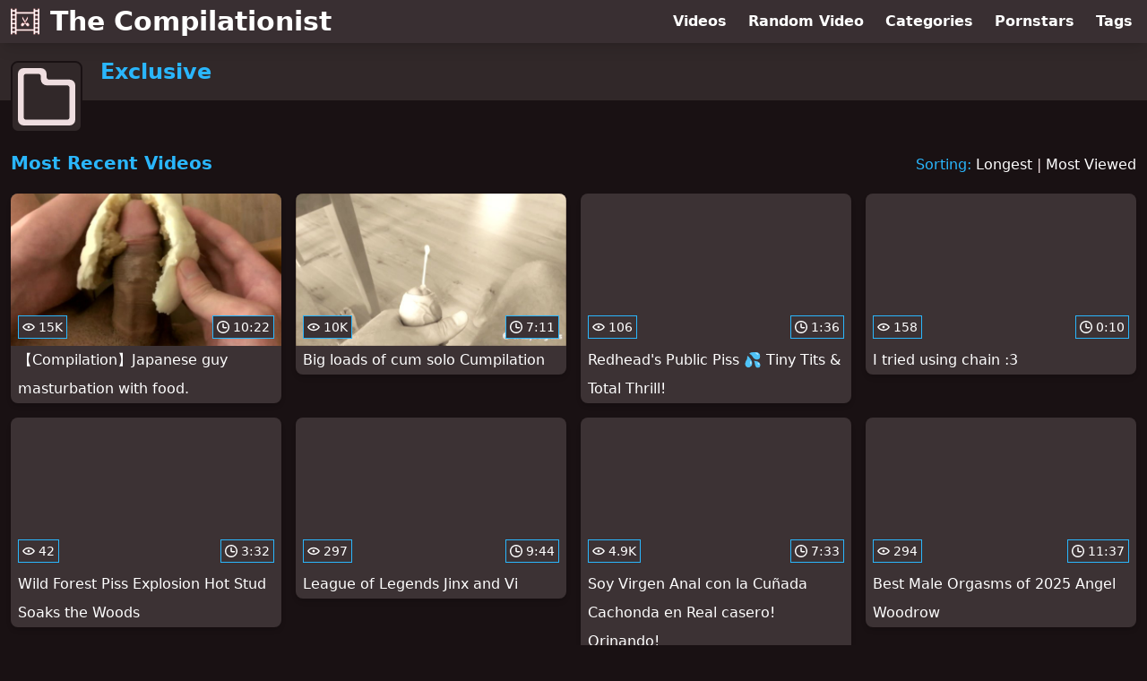

--- FILE ---
content_type: text/html; charset=utf-8
request_url: https://www.compilationist.com/category/exclusive
body_size: 9295
content:
<!DOCTYPE html>
<html lang="en">
  <head>
    <title>Most Recent Exclusive Porn Compilations - The Compilationist</title>

    <meta charset="utf-8">
<meta name="viewport" content="width=device-width, initial-scale=1.0">

<link rel="preconnect" href="https://ei.phncdn.com">
<link rel="dns-prefetch" href="https://ei.phncdn.com">

<link rel="canonical" href="https://www.compilationist.com/category/exclusive">
<link rel="next" href="/category/exclusive/page/2">




<meta name="description" content="Discover and Watch Exclusive Compilations at The Compilationist">
<meta name="theme-color" content="#2ab6fc">
    <link rel="apple-touch-icon" sizes="180x180" href="/apple-touch-icon.png">
<link rel="apple-touch-icon" sizes="192x192" href="/images/logo/192x192-690ea8d2f77409646767082243122209.png?vsn=d">
<link rel="icon" href="/favicon.ico" type="image/x-icon">
<link rel="manifest" href="/manifest.json" crossorigin="use-credentials">
<link rel="stylesheet" href="/css/app-0c0bf43dfdb755a3b962c41eb107f351.css?vsn=d">
<script src="/js/app-551b55ef96bd022845fe1d5eddd09b41.js?vsn=d" defer>
</script>
    
    <script type="application/ld+json">
  {"@context":"http://schema.org","@type":"WebSite","url":"https://www.compilationist.com/"}
</script>


  <script type="application/ld+json">
    {"@context":"https://schema.org/","@type":"WebPage","name":"Most Recent Exclusive Porn Compilations - The Compilationist","speakable":{"@type":"SpeakableSpecification","xpath":["/html/head/title","/html/head/meta[@name='description']/@content"]},"url":"https://www.compilationist.com/category/exclusive"}
  </script>

  <script type="application/ld+json">
    {"@context":"https://schema.org","@type":"BreadcrumbList","itemListElement":[{"@type":"ListItem","item":"https://www.compilationist.com/categories","name":"Categories","position":1},{"@type":"ListItem","name":"Exclusive","position":2}]}
  </script>

  
  
  

    
  </head>
  <body>
    <svg style="display: none">
  <symbol id="icon-category" viewBox="0 0 20 20">
  <path fill="currentColor" fill-rule="evenodd" d="M18 17a1 1 0 0 1-1 1H3a1 1 0 0 1-1-1V3a1 1 0 0 1 1-1h4a1 1 0 0 1 1 1v1a2 2 0 0 0 2 2h7a1 1 0 0 1 1 1v10Zm0-13h-7a1 1 0 0 1-1-1V2a2 2 0 0 0-2-2H2a2 2 0 0 0-2 2v16a2 2 0 0 0 2 2h16a2 2 0 0 0 2-2V6a2 2 0 0 0-2-2Z"/>
</symbol>
<symbol id="icon-clock" viewBox="0 0 20 20">
  <path fill="currentColor" fill-rule="evenodd" d="M18 10c0-4.411-3.589-8-8-8s-8 3.589-8 8 3.589 8 8 8 8-3.589 8-8m2 0c0 5.523-4.477 10-10 10S0 15.523 0 10 4.477 0 10 0s10 4.477 10 10m-4 1a1 1 0 0 1-1 1h-4a2 2 0 0 1-2-2V5a1 1 0 0 1 2 0v4c0 .55.45 1 1 1h3a1 1 0 0 1 1 1"/>
</symbol>
<symbol id="icon-eye" viewBox="0 -4 20 20">
  <path fill="currentColor" fill-rule="evenodd" d="M12 6c0 1.148-.895 2.077-2 2.077S8 7.147 8 6c0-1.148.895-2.077 2-2.077s2 .93 2 2.077m-2 3.923C7.011 9.924 4.195 8.447 2.399 6 4.195 3.554 7.011 2.076 10 2.076s5.805 1.478 7.601 3.925C15.805 8.447 12.989 9.924 10 9.924M10 0C5.724 0 1.999 2.417 0 6c1.999 3.584 5.724 6 10 6s8.001-2.416 10-6c-1.999-3.583-5.724-6-10-6"/>
</symbol>

</svg>

<header>
  <div class="bg-surface-container-highest/95 fixed flex justify-center shadow-lg top-0 w-full z-10">
  <div class="flex flex-col justify-between w-full md:flex-row md:mx-auto md:max-w-grid-3 lg:max-w-grid-4 2xl:max-w-grid-5">
    <input type="checkbox" id="header-mainnav-state" name="header-mainnav-state" class="peer" style="display: none">

    <div class="flex group/wrapper h-[48px] max-w-grid-1 mx-auto w-full xs:max-w-grid-2 md:max-w-none md:mx-0 md:w-auto">
      <a class="flex font-bold group/title items-center leading-10 pl-3 text-xl xs:text-2xl md:!text-3xl hover:text-highlight-secondary" href="/">
        <svg class="inline-block fill-on-surface h-8 mr-3 stroke-highlight-secondary w-8 group-hover/title:fill-highlight-secondary" version="1.1" xmlns="http://www.w3.org/2000/svg" xmlns:xlink="http://www.w3.org/1999/xlink" preserveAspectRatio="xMidYMid meet" viewBox="0 0 640 640">
  <path fill-opacity="1" opacity="1" stroke-width="4" stroke-opacity="1" d="M377.14 214.09C373.58 220.27 355.8 251.13 323.79 306.68L337.05 330.19L376.97 261.54L376.97 261.53C382.81 238.35 382.87 222.53 377.14 214.09ZM510.49 493.42L510.49 143.07L129.51 143.07L129.51 493.42L510.49 493.42ZM510.49 32.63L543.42 32.63L543.42 65.05L607.08 65.05L607.08 32.63L640 32.63L640 607.37L607.08 607.37L607.08 569.94L543.42 569.94L543.42 607.37L510.49 607.37L510.49 526.34L129.51 526.34L129.51 607.37L96.59 607.37L96.59 569.94L32.93 569.94L32.93 607.37L0 607.37L0 32.63L32.93 32.63L32.93 65.05L96.59 65.05L96.59 32.63L129.51 32.63L129.51 110.14L510.49 110.14L510.49 32.63ZM96.59 475.55L32.93 475.55L32.93 537.01L96.59 537.01L96.59 475.55ZM96.59 381.16L32.93 381.16L32.93 442.62L96.59 442.62L96.59 381.16ZM96.59 286.76L32.93 286.76L32.93 348.23L96.59 348.23L96.59 286.76ZM96.59 192.37L32.93 192.37L32.93 253.84L96.59 253.84L96.59 192.37ZM96.59 97.98L32.93 97.98L32.93 159.45L96.59 159.45L96.59 97.98ZM607.08 475.55L543.42 475.55L543.42 537.01L607.08 537.01L607.08 475.55ZM607.08 381.16L543.42 381.16L543.42 442.62L607.08 442.62L607.08 381.16ZM607.08 286.77L543.42 286.77L543.42 348.23L607.08 348.23L607.08 286.77ZM607.08 192.37L543.42 192.37L543.42 253.84L607.08 253.84L607.08 192.37ZM607.08 97.98L543.42 97.98L543.42 159.45L607.08 159.45L607.08 97.98ZM262.87 214.1C269.32 225.3 320.96 314.92 327.42 326.13C330.42 330.01 332.27 334.13 332.52 338.57C332.74 342.73 331.55 344.24 330.88 347.85C330.32 350.88 330.64 353.97 332.66 357.16C332.93 357.45 335.07 359.81 335.34 360.11C337.75 362.76 339.82 365.92 343.9 365.4C346.64 365.05 348.92 362.74 350.9 359.05C353.46 356.24 356.44 354.06 359.86 352.54C363.16 351.07 366.88 350.23 371.03 350.03C384.05 350.7 395.29 356.78 403.74 371.42C413.99 388.1 412.82 402.2 405.21 414.82C399.36 422.5 392.28 425.9 384.24 425.9C371.97 425.92 362 420.03 354.28 410.86C349.39 405.05 345.33 398.07 341.04 390.29C340.01 388.96 334.82 382.33 325.47 370.4L323.64 365.75L263.04 261.54L263.04 261.53C257.2 238.35 257.14 222.53 262.87 214.1ZM326.54 337.13C326.54 340.53 323.78 343.29 320.38 343.29C316.97 343.29 314.21 340.53 314.21 337.13C314.21 333.72 316.97 330.96 320.38 330.96C323.78 330.96 326.54 333.72 326.54 337.13ZM377.6 364.33C383.27 366.32 388.16 370.57 392.29 376.95C395.78 382.33 398.48 391.01 397.79 398.53C396.45 413.08 383.48 415.84 372.17 409.48C367.14 406.65 363.14 402.46 360.25 396.78C358.29 392.94 356.65 388.38 356.03 383.78C355.35 378.7 355.93 373.56 358.73 369.27C363.12 362.55 370.53 361.85 377.6 364.33ZM307.35 357.16C307.08 357.45 304.94 359.81 304.67 360.11C302.26 362.75 300.19 365.92 296.1 365.4C293.37 365.05 291.08 362.74 289.11 359.04C286.55 356.23 283.57 354.05 280.15 352.53C276.85 351.07 273.13 350.22 268.98 350.03C255.96 350.7 244.72 356.77 236.27 371.41C226.02 388.1 227.19 402.19 234.8 414.82C240.65 422.5 247.73 425.89 255.77 425.9C268.04 425.91 278.01 420.03 285.73 410.86C290.62 405.05 294.68 398.07 298.97 390.29C300.19 388.73 306.3 380.92 317.29 366.87L316.68 365.84L316.5 365.53L309.1 353.01L309.1 353.01C308.52 354.84 307.94 356.22 307.35 357.16ZM262.41 364.33C256.73 366.32 251.85 370.57 247.71 376.95C244.22 382.33 241.53 391.01 242.22 398.53C243.56 413.08 256.52 415.84 267.84 409.48C272.87 406.65 276.87 402.46 279.76 396.78C281.72 392.94 283.36 388.38 283.98 383.78C284.66 378.7 284.08 373.56 281.28 369.27C276.88 362.55 269.48 361.85 262.41 364.33Z"></path>
</svg>
        The Compilationist
      </a>

      <label class="font-bold leading-relaxed ml-auto px-3 text-3xl md:hidden peer-checked:group-[]/wrapper:text-highlight-secondary" for="header-mainnav-state">
        ☰
      </label>
    </div>

    <nav class="bg-surface-container-highest/95 border-surface-container-high border-t-2 flex-wrap hidden max-w-grid-1 mx-auto shadow-lg w-full px-1 xs:max-w-grid-2 md:bg-inherit md:border-t-0 md:flex md:mx-0 md:max-w-none md:shadow-none md:w-auto peer-checked:flex">
      <div class="group">
        <a class="block font-bold leading-8 px-2 md:leading-12 lg:px-3 group-hover:text-highlight-secondary" href="/videos">
          Videos
        </a>
      </div>

      <div class="group">
        <span class="block font-bold leading-8 px-2 md:leading-12 lg:px-3 group-hover:text-highlight-secondary" data-href="L3ZpZGVvL3JhbmRvbQ==">
          Random Video
        </span>
      </div>

      <div class="basis-full w-0 sm:hidden"></div>

      <div class="group" data-flyout="categories">
        <a class="block font-bold leading-8 px-2 md:leading-12 lg:px-3 group-hover:text-highlight-secondary" href="/categories">
          Categories
        </a>
        
      </div>

      <div class="group" data-flyout="pornstars">
        <a class="block font-bold leading-8 px-2 md:leading-12 lg:px-3 group-hover:text-highlight-secondary" href="/pornstars">
          Pornstars
        </a>
        
      </div>

      <div class="group" data-flyout="tags">
        <a class="block font-bold leading-8 px-2 md:leading-12 lg:px-3 group-hover:text-highlight-secondary" href="/tags">
          Tags
        </a>
        
      </div>
    </nav>
  </div>
</div>
  <div class="bg-surface-container-high min-h-16 pt-4 md:mb-10">
  <div class="max-w-grid mx-auto pl-20 relative md:pl-28">
    <div class="absolute bg-surface-container-high border-2 border-background h-12 left-3 p-1.5 rounded-lg w-12 -top-2 md:h-20 md:top-1 md:w-20">
      <svg class="h-full w-full">
  <use href="#icon-category"></use>
</svg>
    </div>
    <a href="/category/exclusive">
      <h1 class="font-bold text-2xl text-highlight-primary">Exclusive</h1>
    </a>
  </div>
</div>
</header>

<main>
  <section class="align-center flex flex-wrap justify-between">
  <h2 class="font-bold text-highlight-primary text-xl w-full lg:w-auto">Most Recent Videos</h2>

  <div class="mt-3 lg:mt-auto">
    <span class="text-highlight-primary">Sorting:</span>
    <a href="/category/exclusive?sort=longest">Longest</a> | <a href="/category/exclusive?sort=most_viewed">Most Viewed</a>
  </div>

  <div class="flex flex-wrap grow justify-center mt-3 -mx-2 w-full">
    <div class="max-w-grid-1 p-2 w-grid">
      <a class="bg-surface-container-highest block rounded-lg shadow-md hover:bg-highlight-primary hover:text-inverse-on-surface" href="/video/pornhub/ph59be8c28593b8/compilation-japanese-guy-masturbation-with-food" title="【Compilation】Japanese guy masturbation with food.">
  <div class="overflow-hidden pt-[56.25%] relative rounded-t-lg w-full">
    <img class="absolute contain-intrinsic-320-180 content-auto left-0 top-0 w-full hover:scale-105" src="data:image/svg+xml,%3Csvg%20xmlns='http://www.w3.org/2000/svg'%20viewBox='0%200%2016%209'%3E%3C/svg%3E" data-lazy-src="https://ei.phncdn.com/videos/201709/17/133192931/original/(m=eaAaGwObaaamqv)(mh=Q2nJBO4x1LcupNid)13.jpg" alt="【Compilation】Japanese guy masturbation with food.">

    <div class="absolute bg-surface-container-highest bg-opacity-70 border border-highlight-primary bottom-2 font-sans leading-4 left-2 p-1 text-nowrap text-on-surface text-sm">
      <svg class="h-3.5 inline-block -mt-0.5 w-3.5">
  <use href="#icon-eye"></use>
</svg>
      15K
    </div>

    <div class="absolute bg-surface-container-highest bg-opacity-70 border border-highlight-primary bottom-2 font-sans leading-4 p-1 right-2 text-nowrap text-on-surface text-sm">
      <svg class="h-3.5 inline-block -mt-0.5 w-3.5">
  <use href="#icon-clock"></use>
</svg>
      10:22
    </div>
  </div>

  <div class="leading-loose overflow-hidden px-2 text-ellipsis text-nowrap">
    【Compilation】Japanese guy masturbation with food.
  </div>
</a>
    </div><div class="max-w-grid-1 p-2 w-grid">
      <a class="bg-surface-container-highest block rounded-lg shadow-md hover:bg-highlight-primary hover:text-inverse-on-surface" href="/video/pornhub/ph587b3c495a840/big-loads-of-cum-solo-cumpilation" title="Big loads of cum solo Cumpilation">
  <div class="overflow-hidden pt-[56.25%] relative rounded-t-lg w-full">
    <img class="absolute contain-intrinsic-320-180 content-auto left-0 top-0 w-full hover:scale-105" src="data:image/svg+xml,%3Csvg%20xmlns='http://www.w3.org/2000/svg'%20viewBox='0%200%2016%209'%3E%3C/svg%3E" data-lazy-src="https://ei.phncdn.com/videos/201701/15/102399922/thumbs_5/(m=eaAaGwObaaamqv)(mh=sDDX9kZ-Mx1JaB0T)3.jpg" alt="Big loads of cum solo Cumpilation">

    <div class="absolute bg-surface-container-highest bg-opacity-70 border border-highlight-primary bottom-2 font-sans leading-4 left-2 p-1 text-nowrap text-on-surface text-sm">
      <svg class="h-3.5 inline-block -mt-0.5 w-3.5">
  <use href="#icon-eye"></use>
</svg>
      10K
    </div>

    <div class="absolute bg-surface-container-highest bg-opacity-70 border border-highlight-primary bottom-2 font-sans leading-4 p-1 right-2 text-nowrap text-on-surface text-sm">
      <svg class="h-3.5 inline-block -mt-0.5 w-3.5">
  <use href="#icon-clock"></use>
</svg>
      7:11
    </div>
  </div>

  <div class="leading-loose overflow-hidden px-2 text-ellipsis text-nowrap">
    Big loads of cum solo Cumpilation
  </div>
</a>
    </div><div class="max-w-grid-1 p-2 w-grid">
      <a class="bg-surface-container-highest block rounded-lg shadow-md hover:bg-highlight-primary hover:text-inverse-on-surface" href="/video/pornhub/695d5f083d84c/redheads-public-piss-tiny-tits-total-thrill" title="Redhead&#39;s Public Piss 💦 Tiny Tits &amp; Total Thrill!">
  <div class="overflow-hidden pt-[56.25%] relative rounded-t-lg w-full">
    <img class="absolute contain-intrinsic-320-180 content-auto left-0 top-0 w-full hover:scale-105" src="data:image/svg+xml,%3Csvg%20xmlns='http://www.w3.org/2000/svg'%20viewBox='0%200%2016%209'%3E%3C/svg%3E" data-lazy-src="https://ei.phncdn.com/videos/202601/06/35041035/original/(m=eaAaGwObaaamqv)(mh=STe2c_0hSo8SqFjh)12.jpg" alt="Redhead&#39;s Public Piss 💦 Tiny Tits &amp; Total Thrill!">

    <div class="absolute bg-surface-container-highest bg-opacity-70 border border-highlight-primary bottom-2 font-sans leading-4 left-2 p-1 text-nowrap text-on-surface text-sm">
      <svg class="h-3.5 inline-block -mt-0.5 w-3.5">
  <use href="#icon-eye"></use>
</svg>
      106
    </div>

    <div class="absolute bg-surface-container-highest bg-opacity-70 border border-highlight-primary bottom-2 font-sans leading-4 p-1 right-2 text-nowrap text-on-surface text-sm">
      <svg class="h-3.5 inline-block -mt-0.5 w-3.5">
  <use href="#icon-clock"></use>
</svg>
      1:36
    </div>
  </div>

  <div class="leading-loose overflow-hidden px-2 text-ellipsis text-nowrap">
    Redhead&#39;s Public Piss 💦 Tiny Tits &amp; Total Thrill!
  </div>
</a>
    </div><div class="max-w-grid-1 p-2 w-grid">
      <a class="bg-surface-container-highest block rounded-lg shadow-md hover:bg-highlight-primary hover:text-inverse-on-surface" href="/video/pornhub/695b2f5ca70c0/i-tried-using-chain-3" title="I tried using chain :3">
  <div class="overflow-hidden pt-[56.25%] relative rounded-t-lg w-full">
    <img class="absolute contain-intrinsic-320-180 content-auto left-0 top-0 w-full hover:scale-105" src="data:image/svg+xml,%3Csvg%20xmlns='http://www.w3.org/2000/svg'%20viewBox='0%200%2016%209'%3E%3C/svg%3E" data-lazy-src="https://ei.phncdn.com/videos/202601/05/34829125/original/(m=eaAaGwObaaamqv)(mh=PwpK6jnDCd7hJAoU)12.jpg" alt="I tried using chain :3">

    <div class="absolute bg-surface-container-highest bg-opacity-70 border border-highlight-primary bottom-2 font-sans leading-4 left-2 p-1 text-nowrap text-on-surface text-sm">
      <svg class="h-3.5 inline-block -mt-0.5 w-3.5">
  <use href="#icon-eye"></use>
</svg>
      158
    </div>

    <div class="absolute bg-surface-container-highest bg-opacity-70 border border-highlight-primary bottom-2 font-sans leading-4 p-1 right-2 text-nowrap text-on-surface text-sm">
      <svg class="h-3.5 inline-block -mt-0.5 w-3.5">
  <use href="#icon-clock"></use>
</svg>
      0:10
    </div>
  </div>

  <div class="leading-loose overflow-hidden px-2 text-ellipsis text-nowrap">
    I tried using chain :3
  </div>
</a>
    </div><div class="max-w-grid-1 p-2 w-grid">
      <a class="bg-surface-container-highest block rounded-lg shadow-md hover:bg-highlight-primary hover:text-inverse-on-surface" href="/video/pornhub/6954649fdd46e/wild-forest-piss-explosion-hot-stud-soaks-the-woods" title="Wild Forest Piss Explosion Hot Stud Soaks the Woods">
  <div class="overflow-hidden pt-[56.25%] relative rounded-t-lg w-full">
    <img class="absolute contain-intrinsic-320-180 content-auto left-0 top-0 w-full hover:scale-105" src="data:image/svg+xml,%3Csvg%20xmlns='http://www.w3.org/2000/svg'%20viewBox='0%200%2016%209'%3E%3C/svg%3E" data-lazy-src="https://ei.phncdn.com/videos/202512/30/34344605/original/(m=eaAaGwObaaamqv)(mh=43S3mVPIOnzFEyLM)12.jpg" alt="Wild Forest Piss Explosion Hot Stud Soaks the Woods">

    <div class="absolute bg-surface-container-highest bg-opacity-70 border border-highlight-primary bottom-2 font-sans leading-4 left-2 p-1 text-nowrap text-on-surface text-sm">
      <svg class="h-3.5 inline-block -mt-0.5 w-3.5">
  <use href="#icon-eye"></use>
</svg>
      42
    </div>

    <div class="absolute bg-surface-container-highest bg-opacity-70 border border-highlight-primary bottom-2 font-sans leading-4 p-1 right-2 text-nowrap text-on-surface text-sm">
      <svg class="h-3.5 inline-block -mt-0.5 w-3.5">
  <use href="#icon-clock"></use>
</svg>
      3:32
    </div>
  </div>

  <div class="leading-loose overflow-hidden px-2 text-ellipsis text-nowrap">
    Wild Forest Piss Explosion Hot Stud Soaks the Woods
  </div>
</a>
    </div><div class="max-w-grid-1 p-2 w-grid">
      <a class="bg-surface-container-highest block rounded-lg shadow-md hover:bg-highlight-primary hover:text-inverse-on-surface" href="/video/pornhub/69514f602909b/league-of-legends-jinx-and-vi" title="League of Legends Jinx and Vi">
  <div class="overflow-hidden pt-[56.25%] relative rounded-t-lg w-full">
    <img class="absolute contain-intrinsic-320-180 content-auto left-0 top-0 w-full hover:scale-105" src="data:image/svg+xml,%3Csvg%20xmlns='http://www.w3.org/2000/svg'%20viewBox='0%200%2016%209'%3E%3C/svg%3E" data-lazy-src="https://ei.phncdn.com/videos/202512/28/34092225/thumbs_30/(m=eaAaGwObaaamqv)(mh=W2JBv4Qfq_B0MZgH)10.jpg" alt="League of Legends Jinx and Vi">

    <div class="absolute bg-surface-container-highest bg-opacity-70 border border-highlight-primary bottom-2 font-sans leading-4 left-2 p-1 text-nowrap text-on-surface text-sm">
      <svg class="h-3.5 inline-block -mt-0.5 w-3.5">
  <use href="#icon-eye"></use>
</svg>
      297
    </div>

    <div class="absolute bg-surface-container-highest bg-opacity-70 border border-highlight-primary bottom-2 font-sans leading-4 p-1 right-2 text-nowrap text-on-surface text-sm">
      <svg class="h-3.5 inline-block -mt-0.5 w-3.5">
  <use href="#icon-clock"></use>
</svg>
      9:44
    </div>
  </div>

  <div class="leading-loose overflow-hidden px-2 text-ellipsis text-nowrap">
    League of Legends Jinx and Vi
  </div>
</a>
    </div><div class="max-w-grid-1 p-2 w-grid">
      <a class="bg-surface-container-highest block rounded-lg shadow-md hover:bg-highlight-primary hover:text-inverse-on-surface" href="/video/pornhub/694ef29e86c32/soy-virgen-anal-con-la-cunada-cachonda-en-real-casero-orinando" title="Soy Virgen Anal con la Cuñada Cachonda en Real casero! Orinando!">
  <div class="overflow-hidden pt-[56.25%] relative rounded-t-lg w-full">
    <img class="absolute contain-intrinsic-320-180 content-auto left-0 top-0 w-full hover:scale-105" src="data:image/svg+xml,%3Csvg%20xmlns='http://www.w3.org/2000/svg'%20viewBox='0%200%2016%209'%3E%3C/svg%3E" data-lazy-src="https://ei.phncdn.com/videos/202512/26/33891165/original/(m=eaAaGwObaaamqv)(mh=N8SkVtJSAU5W-vJW)12.jpg" alt="Soy Virgen Anal con la Cuñada Cachonda en Real casero! Orinando!">

    <div class="absolute bg-surface-container-highest bg-opacity-70 border border-highlight-primary bottom-2 font-sans leading-4 left-2 p-1 text-nowrap text-on-surface text-sm">
      <svg class="h-3.5 inline-block -mt-0.5 w-3.5">
  <use href="#icon-eye"></use>
</svg>
      4.9K
    </div>

    <div class="absolute bg-surface-container-highest bg-opacity-70 border border-highlight-primary bottom-2 font-sans leading-4 p-1 right-2 text-nowrap text-on-surface text-sm">
      <svg class="h-3.5 inline-block -mt-0.5 w-3.5">
  <use href="#icon-clock"></use>
</svg>
      7:33
    </div>
  </div>

  <div class="leading-loose overflow-hidden px-2 text-ellipsis text-nowrap">
    Soy Virgen Anal con la Cuñada Cachonda en Real casero! Orinando!
  </div>
</a>
    </div><div class="max-w-grid-1 p-2 w-grid">
      <a class="bg-surface-container-highest block rounded-lg shadow-md hover:bg-highlight-primary hover:text-inverse-on-surface" href="/video/pornhub/68fd966e6ce78/best-male-orgasms-of-2025-angel-woodrow" title="Best Male Orgasms of 2025 Angel Woodrow">
  <div class="overflow-hidden pt-[56.25%] relative rounded-t-lg w-full">
    <img class="absolute contain-intrinsic-320-180 content-auto left-0 top-0 w-full hover:scale-105" src="data:image/svg+xml,%3Csvg%20xmlns='http://www.w3.org/2000/svg'%20viewBox='0%200%2016%209'%3E%3C/svg%3E" data-lazy-src="https://ei.phncdn.com/videos/202510/26/27532605/original/(m=eaAaGwObaaamqv)(mh=EuI2uiI6oa5MJp-u)4.jpg" alt="Best Male Orgasms of 2025 Angel Woodrow">

    <div class="absolute bg-surface-container-highest bg-opacity-70 border border-highlight-primary bottom-2 font-sans leading-4 left-2 p-1 text-nowrap text-on-surface text-sm">
      <svg class="h-3.5 inline-block -mt-0.5 w-3.5">
  <use href="#icon-eye"></use>
</svg>
      294
    </div>

    <div class="absolute bg-surface-container-highest bg-opacity-70 border border-highlight-primary bottom-2 font-sans leading-4 p-1 right-2 text-nowrap text-on-surface text-sm">
      <svg class="h-3.5 inline-block -mt-0.5 w-3.5">
  <use href="#icon-clock"></use>
</svg>
      11:37
    </div>
  </div>

  <div class="leading-loose overflow-hidden px-2 text-ellipsis text-nowrap">
    Best Male Orgasms of 2025 Angel Woodrow
  </div>
</a>
    </div><div class="max-w-grid-1 p-2 w-grid">
      <a class="bg-surface-container-highest block rounded-lg shadow-md hover:bg-highlight-primary hover:text-inverse-on-surface" href="/video/pornhub/694c1e8d85c36/goth-e-girl-compilation" title="Goth e-girl compilation">
  <div class="overflow-hidden pt-[56.25%] relative rounded-t-lg w-full">
    <img class="absolute contain-intrinsic-320-180 content-auto left-0 top-0 w-full hover:scale-105" src="data:image/svg+xml,%3Csvg%20xmlns='http://www.w3.org/2000/svg'%20viewBox='0%200%2016%209'%3E%3C/svg%3E" data-lazy-src="https://ei.phncdn.com/videos/202512/24/33693545/original/(m=eaAaGwObaaamqv)(mh=bPZMVn1ei7u0n_21)12.jpg" alt="Goth e-girl compilation">

    <div class="absolute bg-surface-container-highest bg-opacity-70 border border-highlight-primary bottom-2 font-sans leading-4 left-2 p-1 text-nowrap text-on-surface text-sm">
      <svg class="h-3.5 inline-block -mt-0.5 w-3.5">
  <use href="#icon-eye"></use>
</svg>
      86
    </div>

    <div class="absolute bg-surface-container-highest bg-opacity-70 border border-highlight-primary bottom-2 font-sans leading-4 p-1 right-2 text-nowrap text-on-surface text-sm">
      <svg class="h-3.5 inline-block -mt-0.5 w-3.5">
  <use href="#icon-clock"></use>
</svg>
      2:00
    </div>
  </div>

  <div class="leading-loose overflow-hidden px-2 text-ellipsis text-nowrap">
    Goth e-girl compilation
  </div>
</a>
    </div><div class="max-w-grid-1 p-2 w-grid">
      <a class="bg-surface-container-highest block rounded-lg shadow-md hover:bg-highlight-primary hover:text-inverse-on-surface" href="/video/pornhub/69496a9d3cb0c/merry-christmas-i-ejaculated-in-front-of-the-elevator-while-wearing-a-christmas-miniskirt" title="Merry Christmas! I ejaculated in front of the elevator while wearing a Christmas miniskirt!">
  <div class="overflow-hidden pt-[56.25%] relative rounded-t-lg w-full">
    <img class="absolute contain-intrinsic-320-180 content-auto left-0 top-0 w-full hover:scale-105" src="data:image/svg+xml,%3Csvg%20xmlns='http://www.w3.org/2000/svg'%20viewBox='0%200%2016%209'%3E%3C/svg%3E" data-lazy-src="https://ei.phncdn.com/videos/202512/22/33505805/original/(m=qUYQ400beaAaGwObaaamqv)(mh=GOZcyig3B8Jwti9R)0.jpg" alt="Merry Christmas! I ejaculated in front of the elevator while wearing a Christmas miniskirt!">

    <div class="absolute bg-surface-container-highest bg-opacity-70 border border-highlight-primary bottom-2 font-sans leading-4 left-2 p-1 text-nowrap text-on-surface text-sm">
      <svg class="h-3.5 inline-block -mt-0.5 w-3.5">
  <use href="#icon-eye"></use>
</svg>
      2.2K
    </div>

    <div class="absolute bg-surface-container-highest bg-opacity-70 border border-highlight-primary bottom-2 font-sans leading-4 p-1 right-2 text-nowrap text-on-surface text-sm">
      <svg class="h-3.5 inline-block -mt-0.5 w-3.5">
  <use href="#icon-clock"></use>
</svg>
      8:15
    </div>
  </div>

  <div class="leading-loose overflow-hidden px-2 text-ellipsis text-nowrap">
    Merry Christmas! I ejaculated in front of the elevator while wearing a Christmas miniskirt!
  </div>
</a>
    </div><div class="max-w-grid-1 p-2 w-grid">
      <a class="bg-surface-container-highest block rounded-lg shadow-md hover:bg-highlight-primary hover:text-inverse-on-surface" href="/video/pornhub/690cc907d402d/blonde-girl-has-the-best-ass-for-doggystle-amateur-blowjob-natural-tits" title="Blonde Girl has the best ass for doggystle - Amateur, blowjob, natural tits">
  <div class="overflow-hidden pt-[56.25%] relative rounded-t-lg w-full">
    <img class="absolute contain-intrinsic-320-180 content-auto left-0 top-0 w-full hover:scale-105" src="data:image/svg+xml,%3Csvg%20xmlns='http://www.w3.org/2000/svg'%20viewBox='0%200%2016%209'%3E%3C/svg%3E" data-lazy-src="https://ei.phncdn.com/videos/202511/06/28869305/original/(m=qPXZ8W0beaAaGwObaaamqv)(mh=fxSO5UL1nTsmQ1NW)0.jpg" alt="Blonde Girl has the best ass for doggystle - Amateur, blowjob, natural tits">

    <div class="absolute bg-surface-container-highest bg-opacity-70 border border-highlight-primary bottom-2 font-sans leading-4 left-2 p-1 text-nowrap text-on-surface text-sm">
      <svg class="h-3.5 inline-block -mt-0.5 w-3.5">
  <use href="#icon-eye"></use>
</svg>
      25K
    </div>

    <div class="absolute bg-surface-container-highest bg-opacity-70 border border-highlight-primary bottom-2 font-sans leading-4 p-1 right-2 text-nowrap text-on-surface text-sm">
      <svg class="h-3.5 inline-block -mt-0.5 w-3.5">
  <use href="#icon-clock"></use>
</svg>
      15:31
    </div>
  </div>

  <div class="leading-loose overflow-hidden px-2 text-ellipsis text-nowrap">
    Blonde Girl has the best ass for doggystle - Amateur, blowjob, natural tits
  </div>
</a>
    </div><div class="max-w-grid-1 p-2 w-grid">
      <a class="bg-surface-container-highest block rounded-lg shadow-md hover:bg-highlight-primary hover:text-inverse-on-surface" href="/video/pornhub/6944b510dab3e/conversation-and-sex-with-a-stylish-iranian-girl-she-took-the-dick-all-the-way-into-her-pussy" title="Conversation and sex with a stylish Iranian girl, she took the dick all the way into her pussy">
  <div class="overflow-hidden pt-[56.25%] relative rounded-t-lg w-full">
    <img class="absolute contain-intrinsic-320-180 content-auto left-0 top-0 w-full hover:scale-105" src="data:image/svg+xml,%3Csvg%20xmlns='http://www.w3.org/2000/svg'%20viewBox='0%200%2016%209'%3E%3C/svg%3E" data-lazy-src="https://ei.phncdn.com/videos/202512/19/33186235/original/(m=qWYQX00beaAaGwObaaamqv)(mh=nh7Fqs7cOraoWNfJ)0.jpg" alt="Conversation and sex with a stylish Iranian girl, she took the dick all the way into her pussy">

    <div class="absolute bg-surface-container-highest bg-opacity-70 border border-highlight-primary bottom-2 font-sans leading-4 left-2 p-1 text-nowrap text-on-surface text-sm">
      <svg class="h-3.5 inline-block -mt-0.5 w-3.5">
  <use href="#icon-eye"></use>
</svg>
      2.0K
    </div>

    <div class="absolute bg-surface-container-highest bg-opacity-70 border border-highlight-primary bottom-2 font-sans leading-4 p-1 right-2 text-nowrap text-on-surface text-sm">
      <svg class="h-3.5 inline-block -mt-0.5 w-3.5">
  <use href="#icon-clock"></use>
</svg>
      8:18
    </div>
  </div>

  <div class="leading-loose overflow-hidden px-2 text-ellipsis text-nowrap">
    Conversation and sex with a stylish Iranian girl, she took the dick all the way into her pussy
  </div>
</a>
    </div><div class="max-w-grid-1 p-2 w-grid">
      <a class="bg-surface-container-highest block rounded-lg shadow-md hover:bg-highlight-primary hover:text-inverse-on-surface" href="/video/pornhub/69434eca3d8bb/no-touch-liveshow-cum-countdown" title="No Touch Liveshow Cum Countdown">
  <div class="overflow-hidden pt-[56.25%] relative rounded-t-lg w-full">
    <img class="absolute contain-intrinsic-320-180 content-auto left-0 top-0 w-full hover:scale-105" src="data:image/svg+xml,%3Csvg%20xmlns='http://www.w3.org/2000/svg'%20viewBox='0%200%2016%209'%3E%3C/svg%3E" data-lazy-src="https://ei.phncdn.com/videos/202512/18/33054295/original/(m=eaAaGwObaaamqv)(mh=CoWgMdykVgtycJbX)12.jpg" alt="No Touch Liveshow Cum Countdown">

    <div class="absolute bg-surface-container-highest bg-opacity-70 border border-highlight-primary bottom-2 font-sans leading-4 left-2 p-1 text-nowrap text-on-surface text-sm">
      <svg class="h-3.5 inline-block -mt-0.5 w-3.5">
  <use href="#icon-eye"></use>
</svg>
      107
    </div>

    <div class="absolute bg-surface-container-highest bg-opacity-70 border border-highlight-primary bottom-2 font-sans leading-4 p-1 right-2 text-nowrap text-on-surface text-sm">
      <svg class="h-3.5 inline-block -mt-0.5 w-3.5">
  <use href="#icon-clock"></use>
</svg>
      10:35
    </div>
  </div>

  <div class="leading-loose overflow-hidden px-2 text-ellipsis text-nowrap">
    No Touch Liveshow Cum Countdown
  </div>
</a>
    </div><div class="max-w-grid-1 p-2 w-grid">
      <a class="bg-surface-container-highest block rounded-lg shadow-md hover:bg-highlight-primary hover:text-inverse-on-surface" href="/video/pornhub/69429fb654cf4/yuanladyboy-in-a-sunny-park-i-masturbated-and-ejaculated-while-wearing-a-black-miniskirt" title="Yuanladyboy: In a sunny park, I masturbated and ejaculated while wearing a black miniskirt">
  <div class="overflow-hidden pt-[56.25%] relative rounded-t-lg w-full">
    <img class="absolute contain-intrinsic-320-180 content-auto left-0 top-0 w-full hover:scale-105" src="data:image/svg+xml,%3Csvg%20xmlns='http://www.w3.org/2000/svg'%20viewBox='0%200%2016%209'%3E%3C/svg%3E" data-lazy-src="https://ei.phncdn.com/videos/202512/17/33000175/original/(m=eaAaGwObaaamqv)(mh=BseErp8ADdeNNvoe)10.jpg" alt="Yuanladyboy: In a sunny park, I masturbated and ejaculated while wearing a black miniskirt">

    <div class="absolute bg-surface-container-highest bg-opacity-70 border border-highlight-primary bottom-2 font-sans leading-4 left-2 p-1 text-nowrap text-on-surface text-sm">
      <svg class="h-3.5 inline-block -mt-0.5 w-3.5">
  <use href="#icon-eye"></use>
</svg>
      14K
    </div>

    <div class="absolute bg-surface-container-highest bg-opacity-70 border border-highlight-primary bottom-2 font-sans leading-4 p-1 right-2 text-nowrap text-on-surface text-sm">
      <svg class="h-3.5 inline-block -mt-0.5 w-3.5">
  <use href="#icon-clock"></use>
</svg>
      7:20
    </div>
  </div>

  <div class="leading-loose overflow-hidden px-2 text-ellipsis text-nowrap">
    Yuanladyboy: In a sunny park, I masturbated and ejaculated while wearing a black miniskirt
  </div>
</a>
    </div><div class="max-w-grid-1 p-2 w-grid">
      <a class="bg-surface-container-highest block rounded-lg shadow-md hover:bg-highlight-primary hover:text-inverse-on-surface" href="/video/pornhub/660838f0e5d57/college-girls-snapchat-compilation-cheating-on-spring-break" title="college girls snapchat compilation cheating on spring break">
  <div class="overflow-hidden pt-[56.25%] relative rounded-t-lg w-full">
    <img class="absolute contain-intrinsic-320-180 content-auto left-0 top-0 w-full hover:scale-105" src="data:image/svg+xml,%3Csvg%20xmlns='http://www.w3.org/2000/svg'%20viewBox='0%200%2016%209'%3E%3C/svg%3E" data-lazy-src="https://ei.phncdn.com/videos/202403/30/450372071/original/(m=qL4OYGZbeaAaGwObaaamqv)(mh=SaTgCXOX3UXCTRW2)0.jpg" alt="college girls snapchat compilation cheating on spring break">

    <div class="absolute bg-surface-container-highest bg-opacity-70 border border-highlight-primary bottom-2 font-sans leading-4 left-2 p-1 text-nowrap text-on-surface text-sm">
      <svg class="h-3.5 inline-block -mt-0.5 w-3.5">
  <use href="#icon-eye"></use>
</svg>
      395K
    </div>

    <div class="absolute bg-surface-container-highest bg-opacity-70 border border-highlight-primary bottom-2 font-sans leading-4 p-1 right-2 text-nowrap text-on-surface text-sm">
      <svg class="h-3.5 inline-block -mt-0.5 w-3.5">
  <use href="#icon-clock"></use>
</svg>
      6:38
    </div>
  </div>

  <div class="leading-loose overflow-hidden px-2 text-ellipsis text-nowrap">
    college girls snapchat compilation cheating on spring break
  </div>
</a>
    </div><div class="max-w-grid-1 p-2 w-grid">
      <a class="bg-surface-container-highest block rounded-lg shadow-md hover:bg-highlight-primary hover:text-inverse-on-surface" href="/video/pornhub/693d00b94089c/femboy-with-girl-compilation" title="FEMBOY with GIRL Compilation">
  <div class="overflow-hidden pt-[56.25%] relative rounded-t-lg w-full">
    <img class="absolute contain-intrinsic-320-180 content-auto left-0 top-0 w-full hover:scale-105" src="data:image/svg+xml,%3Csvg%20xmlns='http://www.w3.org/2000/svg'%20viewBox='0%200%2016%209'%3E%3C/svg%3E" data-lazy-src="https://ei.phncdn.com/videos/202512/13/32593005/original/(m=eaAaGwObaaamqv)(mh=MOQSLRmn8YyP1GiP)2.jpg" alt="FEMBOY with GIRL Compilation">

    <div class="absolute bg-surface-container-highest bg-opacity-70 border border-highlight-primary bottom-2 font-sans leading-4 left-2 p-1 text-nowrap text-on-surface text-sm">
      <svg class="h-3.5 inline-block -mt-0.5 w-3.5">
  <use href="#icon-eye"></use>
</svg>
      4.8K
    </div>

    <div class="absolute bg-surface-container-highest bg-opacity-70 border border-highlight-primary bottom-2 font-sans leading-4 p-1 right-2 text-nowrap text-on-surface text-sm">
      <svg class="h-3.5 inline-block -mt-0.5 w-3.5">
  <use href="#icon-clock"></use>
</svg>
      10:57
    </div>
  </div>

  <div class="leading-loose overflow-hidden px-2 text-ellipsis text-nowrap">
    FEMBOY with GIRL Compilation
  </div>
</a>
    </div><div class="max-w-grid-1 p-2 w-grid">
      <a class="bg-surface-container-highest block rounded-lg shadow-md hover:bg-highlight-primary hover:text-inverse-on-surface" href="/video/pornhub/6933384d773d3/the-best-compilation-of-cumshots-with-stepsister-and-stepmother-try-not-cum" title="The BEST COMPILATION of Cumshots with Stepsister and Stepmother 💦Try Not Cum 💦">
  <div class="overflow-hidden pt-[56.25%] relative rounded-t-lg w-full">
    <img class="absolute contain-intrinsic-320-180 content-auto left-0 top-0 w-full hover:scale-105" src="data:image/svg+xml,%3Csvg%20xmlns='http://www.w3.org/2000/svg'%20viewBox='0%200%2016%209'%3E%3C/svg%3E" data-lazy-src="https://ei.phncdn.com/videos/202512/05/31860695/thumbs_6/(m=eaAaGwObaaamqv)(mh=L65MiBox8mD4cgB1)1.jpg" alt="The BEST COMPILATION of Cumshots with Stepsister and Stepmother 💦Try Not Cum 💦">

    <div class="absolute bg-surface-container-highest bg-opacity-70 border border-highlight-primary bottom-2 font-sans leading-4 left-2 p-1 text-nowrap text-on-surface text-sm">
      <svg class="h-3.5 inline-block -mt-0.5 w-3.5">
  <use href="#icon-eye"></use>
</svg>
      8.6K
    </div>

    <div class="absolute bg-surface-container-highest bg-opacity-70 border border-highlight-primary bottom-2 font-sans leading-4 p-1 right-2 text-nowrap text-on-surface text-sm">
      <svg class="h-3.5 inline-block -mt-0.5 w-3.5">
  <use href="#icon-clock"></use>
</svg>
      10:20
    </div>
  </div>

  <div class="leading-loose overflow-hidden px-2 text-ellipsis text-nowrap">
    The BEST COMPILATION of Cumshots with Stepsister and Stepmother 💦Try Not Cum 💦
  </div>
</a>
    </div><div class="max-w-grid-1 p-2 w-grid">
      <a class="bg-surface-container-highest block rounded-lg shadow-md hover:bg-highlight-primary hover:text-inverse-on-surface" href="/video/pornhub/6936afb03aaea/sabien-demonia-squirt-compilation" title="Sabien DeMonia Squirt Compilation">
  <div class="overflow-hidden pt-[56.25%] relative rounded-t-lg w-full">
    <img class="absolute contain-intrinsic-320-180 content-auto left-0 top-0 w-full hover:scale-105" src="data:image/svg+xml,%3Csvg%20xmlns='http://www.w3.org/2000/svg'%20viewBox='0%200%2016%209'%3E%3C/svg%3E" data-lazy-src="https://ei.phncdn.com/videos/202512/08/32103185/original/(m=eaAaGwObaaamqv)(mh=58O9QuxR2pHE3yVw)11.jpg" alt="Sabien DeMonia Squirt Compilation">

    <div class="absolute bg-surface-container-highest bg-opacity-70 border border-highlight-primary bottom-2 font-sans leading-4 left-2 p-1 text-nowrap text-on-surface text-sm">
      <svg class="h-3.5 inline-block -mt-0.5 w-3.5">
  <use href="#icon-eye"></use>
</svg>
      59K
    </div>

    <div class="absolute bg-surface-container-highest bg-opacity-70 border border-highlight-primary bottom-2 font-sans leading-4 p-1 right-2 text-nowrap text-on-surface text-sm">
      <svg class="h-3.5 inline-block -mt-0.5 w-3.5">
  <use href="#icon-clock"></use>
</svg>
      6:53
    </div>
  </div>

  <div class="leading-loose overflow-hidden px-2 text-ellipsis text-nowrap">
    Sabien DeMonia Squirt Compilation
  </div>
</a>
    </div><div class="max-w-grid-1 p-2 w-grid">
      <a class="bg-surface-container-highest block rounded-lg shadow-md hover:bg-highlight-primary hover:text-inverse-on-surface" href="/video/pornhub/6934182d8af3f/compilacao-garota-magra-com-aparelhos-fica-de-quatro-para-eu-foder-forte" title="COMPILAÇÃO - garota magra com aparelhos fica de quatro para eu foder forte">
  <div class="overflow-hidden pt-[56.25%] relative rounded-t-lg w-full">
    <img class="absolute contain-intrinsic-320-180 content-auto left-0 top-0 w-full hover:scale-105" src="data:image/svg+xml,%3Csvg%20xmlns='http://www.w3.org/2000/svg'%20viewBox='0%200%2016%209'%3E%3C/svg%3E" data-lazy-src="https://ei.phncdn.com/videos/202512/06/31914025/original/(m=q_H8OZ0beaAaGwObaaamqv)(mh=iLJuN1kZiUYfJPTp)0.jpg" alt="COMPILAÇÃO - garota magra com aparelhos fica de quatro para eu foder forte">

    <div class="absolute bg-surface-container-highest bg-opacity-70 border border-highlight-primary bottom-2 font-sans leading-4 left-2 p-1 text-nowrap text-on-surface text-sm">
      <svg class="h-3.5 inline-block -mt-0.5 w-3.5">
  <use href="#icon-eye"></use>
</svg>
      3.8K
    </div>

    <div class="absolute bg-surface-container-highest bg-opacity-70 border border-highlight-primary bottom-2 font-sans leading-4 p-1 right-2 text-nowrap text-on-surface text-sm">
      <svg class="h-3.5 inline-block -mt-0.5 w-3.5">
  <use href="#icon-clock"></use>
</svg>
      15:34
    </div>
  </div>

  <div class="leading-loose overflow-hidden px-2 text-ellipsis text-nowrap">
    COMPILAÇÃO - garota magra com aparelhos fica de quatro para eu foder forte
  </div>
</a>
    </div><div class="max-w-grid-1 p-2 w-grid">
      <a class="bg-surface-container-highest block rounded-lg shadow-md hover:bg-highlight-primary hover:text-inverse-on-surface" href="/video/pornhub/693285a08024b/bionda-tettona-scopata-compilation-forte" title="BIONDA TETTONA SCOPATA compilation FORTE">
  <div class="overflow-hidden pt-[56.25%] relative rounded-t-lg w-full">
    <img class="absolute contain-intrinsic-320-180 content-auto left-0 top-0 w-full hover:scale-105" src="data:image/svg+xml,%3Csvg%20xmlns='http://www.w3.org/2000/svg'%20viewBox='0%200%2016%209'%3E%3C/svg%3E" data-lazy-src="https://ei.phncdn.com/videos/202512/05/31813965/original/(m=eaAaGwObaaamqv)(mh=Kf72ftW_0DdJ92X3)13.jpg" alt="BIONDA TETTONA SCOPATA compilation FORTE">

    <div class="absolute bg-surface-container-highest bg-opacity-70 border border-highlight-primary bottom-2 font-sans leading-4 left-2 p-1 text-nowrap text-on-surface text-sm">
      <svg class="h-3.5 inline-block -mt-0.5 w-3.5">
  <use href="#icon-eye"></use>
</svg>
      16K
    </div>

    <div class="absolute bg-surface-container-highest bg-opacity-70 border border-highlight-primary bottom-2 font-sans leading-4 p-1 right-2 text-nowrap text-on-surface text-sm">
      <svg class="h-3.5 inline-block -mt-0.5 w-3.5">
  <use href="#icon-clock"></use>
</svg>
      8:28
    </div>
  </div>

  <div class="leading-loose overflow-hidden px-2 text-ellipsis text-nowrap">
    BIONDA TETTONA SCOPATA compilation FORTE
  </div>
</a>
    </div><div class="max-w-grid-1 p-2 w-grid">
      <a class="bg-surface-container-highest block rounded-lg shadow-md hover:bg-highlight-primary hover:text-inverse-on-surface" href="/video/pornhub/692d51fccab15/try-not-to-cum-ultimate-hot-anal-moments-compilation-sofivega" title="Try Not to Cum 💦: Ultimate Hot Anal Moments Compilation - SofiVega">
  <div class="overflow-hidden pt-[56.25%] relative rounded-t-lg w-full">
    <img class="absolute contain-intrinsic-320-180 content-auto left-0 top-0 w-full hover:scale-105" src="data:image/svg+xml,%3Csvg%20xmlns='http://www.w3.org/2000/svg'%20viewBox='0%200%2016%209'%3E%3C/svg%3E" data-lazy-src="https://ei.phncdn.com/videos/202512/01/31382045/original/(m=qYQ59Y0beaAaGwObaaamqv)(mh=1dD_F_XdVEtNvGgg)0.jpg" alt="Try Not to Cum 💦: Ultimate Hot Anal Moments Compilation - SofiVega">

    <div class="absolute bg-surface-container-highest bg-opacity-70 border border-highlight-primary bottom-2 font-sans leading-4 left-2 p-1 text-nowrap text-on-surface text-sm">
      <svg class="h-3.5 inline-block -mt-0.5 w-3.5">
  <use href="#icon-eye"></use>
</svg>
      1.1K
    </div>

    <div class="absolute bg-surface-container-highest bg-opacity-70 border border-highlight-primary bottom-2 font-sans leading-4 p-1 right-2 text-nowrap text-on-surface text-sm">
      <svg class="h-3.5 inline-block -mt-0.5 w-3.5">
  <use href="#icon-clock"></use>
</svg>
      13:47
    </div>
  </div>

  <div class="leading-loose overflow-hidden px-2 text-ellipsis text-nowrap">
    Try Not to Cum 💦: Ultimate Hot Anal Moments Compilation - SofiVega
  </div>
</a>
    </div><div class="max-w-grid-1 p-2 w-grid">
      <a class="bg-surface-container-highest block rounded-lg shadow-md hover:bg-highlight-primary hover:text-inverse-on-surface" href="/video/pornhub/692cb724e2a8b/taking-down-halloween-decor-booo-while-naked" title="Taking Down Halloween Decor (Booo) While Naked">
  <div class="overflow-hidden pt-[56.25%] relative rounded-t-lg w-full">
    <img class="absolute contain-intrinsic-320-180 content-auto left-0 top-0 w-full hover:scale-105" src="data:image/svg+xml,%3Csvg%20xmlns='http://www.w3.org/2000/svg'%20viewBox='0%200%2016%209'%3E%3C/svg%3E" data-lazy-src="https://ei.phncdn.com/videos/202511/30/31326225/original/(m=eaAaGwObaaamqv)(mh=1ZSKz1-6leRiwTw-)12.jpg" alt="Taking Down Halloween Decor (Booo) While Naked">

    <div class="absolute bg-surface-container-highest bg-opacity-70 border border-highlight-primary bottom-2 font-sans leading-4 left-2 p-1 text-nowrap text-on-surface text-sm">
      <svg class="h-3.5 inline-block -mt-0.5 w-3.5">
  <use href="#icon-eye"></use>
</svg>
      275
    </div>

    <div class="absolute bg-surface-container-highest bg-opacity-70 border border-highlight-primary bottom-2 font-sans leading-4 p-1 right-2 text-nowrap text-on-surface text-sm">
      <svg class="h-3.5 inline-block -mt-0.5 w-3.5">
  <use href="#icon-clock"></use>
</svg>
      0:37
    </div>
  </div>

  <div class="leading-loose overflow-hidden px-2 text-ellipsis text-nowrap">
    Taking Down Halloween Decor (Booo) While Naked
  </div>
</a>
    </div><div class="max-w-grid-1 p-2 w-grid">
      <a class="bg-surface-container-highest block rounded-lg shadow-md hover:bg-highlight-primary hover:text-inverse-on-surface" href="/video/pornhub/692c52607766c/ali-allure-anal-compilation" title="Ali Allure Anal Compilation">
  <div class="overflow-hidden pt-[56.25%] relative rounded-t-lg w-full">
    <img class="absolute contain-intrinsic-320-180 content-auto left-0 top-0 w-full hover:scale-105" src="data:image/svg+xml,%3Csvg%20xmlns='http://www.w3.org/2000/svg'%20viewBox='0%200%2016%209'%3E%3C/svg%3E" data-lazy-src="https://ei.phncdn.com/videos/202511/30/31299625/original/(m=eaAaGwObaaamqv)(mh=kgeDUh_aZKb30Cx3)16.jpg" alt="Ali Allure Anal Compilation">

    <div class="absolute bg-surface-container-highest bg-opacity-70 border border-highlight-primary bottom-2 font-sans leading-4 left-2 p-1 text-nowrap text-on-surface text-sm">
      <svg class="h-3.5 inline-block -mt-0.5 w-3.5">
  <use href="#icon-eye"></use>
</svg>
      1.1K
    </div>

    <div class="absolute bg-surface-container-highest bg-opacity-70 border border-highlight-primary bottom-2 font-sans leading-4 p-1 right-2 text-nowrap text-on-surface text-sm">
      <svg class="h-3.5 inline-block -mt-0.5 w-3.5">
  <use href="#icon-clock"></use>
</svg>
      8:22
    </div>
  </div>

  <div class="leading-loose overflow-hidden px-2 text-ellipsis text-nowrap">
    Ali Allure Anal Compilation
  </div>
</a>
    </div><div class="max-w-grid-1 p-2 w-grid">
      <a class="bg-surface-container-highest block rounded-lg shadow-md hover:bg-highlight-primary hover:text-inverse-on-surface" href="/video/pornhub/692b0cf43dc56/alyssa-wonderland-fisting-compilation-2" title="Alyssa Wonderland Fisting Compilation (2)">
  <div class="overflow-hidden pt-[56.25%] relative rounded-t-lg w-full">
    <img class="absolute contain-intrinsic-320-180 content-auto left-0 top-0 w-full hover:scale-105" src="data:image/svg+xml,%3Csvg%20xmlns='http://www.w3.org/2000/svg'%20viewBox='0%200%2016%209'%3E%3C/svg%3E" data-lazy-src="https://ei.phncdn.com/videos/202511/29/31221165/original/(m=eaAaGwObaaamqv)(mh=hT5D3rcIhX2e7Dsf)12.jpg" alt="Alyssa Wonderland Fisting Compilation (2)">

    <div class="absolute bg-surface-container-highest bg-opacity-70 border border-highlight-primary bottom-2 font-sans leading-4 left-2 p-1 text-nowrap text-on-surface text-sm">
      <svg class="h-3.5 inline-block -mt-0.5 w-3.5">
  <use href="#icon-eye"></use>
</svg>
      937
    </div>

    <div class="absolute bg-surface-container-highest bg-opacity-70 border border-highlight-primary bottom-2 font-sans leading-4 p-1 right-2 text-nowrap text-on-surface text-sm">
      <svg class="h-3.5 inline-block -mt-0.5 w-3.5">
  <use href="#icon-clock"></use>
</svg>
      7:01
    </div>
  </div>

  <div class="leading-loose overflow-hidden px-2 text-ellipsis text-nowrap">
    Alyssa Wonderland Fisting Compilation (2)
  </div>
</a>
    </div><div class="max-w-grid-1 p-2 w-grid">
      <a class="bg-surface-container-highest block rounded-lg shadow-md hover:bg-highlight-primary hover:text-inverse-on-surface" href="/video/pornhub/64f87941d3d47/i-fuck-my-girlfriends-best-friend-every-day-snapchat-compilation" title="I fuck my Girlfriend’s Best Friend every day! Snapchat Compilation">
  <div class="overflow-hidden pt-[56.25%] relative rounded-t-lg w-full">
    <img class="absolute contain-intrinsic-320-180 content-auto left-0 top-0 w-full hover:scale-105" src="data:image/svg+xml,%3Csvg%20xmlns='http://www.w3.org/2000/svg'%20viewBox='0%200%2016%209'%3E%3C/svg%3E" data-lazy-src="https://ei.phncdn.com/videos/202309/06/438883611/thumbs_12/(m=eaAaGwObaaamqv)(mh=9r6ZwZAzx7TDMhbj)10.jpg" alt="I fuck my Girlfriend’s Best Friend every day! Snapchat Compilation">

    <div class="absolute bg-surface-container-highest bg-opacity-70 border border-highlight-primary bottom-2 font-sans leading-4 left-2 p-1 text-nowrap text-on-surface text-sm">
      <svg class="h-3.5 inline-block -mt-0.5 w-3.5">
  <use href="#icon-eye"></use>
</svg>
      1.1M
    </div>

    <div class="absolute bg-surface-container-highest bg-opacity-70 border border-highlight-primary bottom-2 font-sans leading-4 p-1 right-2 text-nowrap text-on-surface text-sm">
      <svg class="h-3.5 inline-block -mt-0.5 w-3.5">
  <use href="#icon-clock"></use>
</svg>
      3:58
    </div>
  </div>

  <div class="leading-loose overflow-hidden px-2 text-ellipsis text-nowrap">
    I fuck my Girlfriend’s Best Friend every day! Snapchat Compilation
  </div>
</a>
    </div><div class="max-w-grid-1 p-2 w-grid">
      <a class="bg-surface-container-highest block rounded-lg shadow-md hover:bg-highlight-primary hover:text-inverse-on-surface" href="/video/pornhub/66b95514404bd/footjob-sockjob-cumshot-compilation-1-ava-brooke" title="Footjob/Sockjob Cumshot Compilation #1 - Ava Brooke">
  <div class="overflow-hidden pt-[56.25%] relative rounded-t-lg w-full">
    <img class="absolute contain-intrinsic-320-180 content-auto left-0 top-0 w-full hover:scale-105" src="data:image/svg+xml,%3Csvg%20xmlns='http://www.w3.org/2000/svg'%20viewBox='0%200%2016%209'%3E%3C/svg%3E" data-lazy-src="https://ei.phncdn.com/videos/202408/12/456383731/original/(m=qGNT1RZbeaAaGwObaaamqv)(mh=lfZyef3yqAMbo3Ej)0.jpg" alt="Footjob/Sockjob Cumshot Compilation #1 - Ava Brooke">

    <div class="absolute bg-surface-container-highest bg-opacity-70 border border-highlight-primary bottom-2 font-sans leading-4 left-2 p-1 text-nowrap text-on-surface text-sm">
      <svg class="h-3.5 inline-block -mt-0.5 w-3.5">
  <use href="#icon-eye"></use>
</svg>
      229K
    </div>

    <div class="absolute bg-surface-container-highest bg-opacity-70 border border-highlight-primary bottom-2 font-sans leading-4 p-1 right-2 text-nowrap text-on-surface text-sm">
      <svg class="h-3.5 inline-block -mt-0.5 w-3.5">
  <use href="#icon-clock"></use>
</svg>
      7:05
    </div>
  </div>

  <div class="leading-loose overflow-hidden px-2 text-ellipsis text-nowrap">
    Footjob/Sockjob Cumshot Compilation #1 - Ava Brooke
  </div>
</a>
    </div><div class="max-w-grid-1 p-2 w-grid">
      <a class="bg-surface-container-highest block rounded-lg shadow-md hover:bg-highlight-primary hover:text-inverse-on-surface" href="/video/pornhub/6673feb7b2859/asianwetpussy30-try-not-to-cum-5-warning-overflowing-creampie-compilation" title="Asianwetpussy30 - Try not to cum #5 Warning ! Overflowing creampie compilation">
  <div class="overflow-hidden pt-[56.25%] relative rounded-t-lg w-full">
    <img class="absolute contain-intrinsic-320-180 content-auto left-0 top-0 w-full hover:scale-105" src="data:image/svg+xml,%3Csvg%20xmlns='http://www.w3.org/2000/svg'%20viewBox='0%200%2016%209'%3E%3C/svg%3E" data-lazy-src="https://ei.phncdn.com/videos/202406/20/454077551/thumbs_5/(m=eaAaGwObaaamqv)(mh=B9cr33OZmlhAMJFy)10.jpg" alt="Asianwetpussy30 - Try not to cum #5 Warning ! Overflowing creampie compilation">

    <div class="absolute bg-surface-container-highest bg-opacity-70 border border-highlight-primary bottom-2 font-sans leading-4 left-2 p-1 text-nowrap text-on-surface text-sm">
      <svg class="h-3.5 inline-block -mt-0.5 w-3.5">
  <use href="#icon-eye"></use>
</svg>
      288K
    </div>

    <div class="absolute bg-surface-container-highest bg-opacity-70 border border-highlight-primary bottom-2 font-sans leading-4 p-1 right-2 text-nowrap text-on-surface text-sm">
      <svg class="h-3.5 inline-block -mt-0.5 w-3.5">
  <use href="#icon-clock"></use>
</svg>
      10:58
    </div>
  </div>

  <div class="leading-loose overflow-hidden px-2 text-ellipsis text-nowrap">
    Asianwetpussy30 - Try not to cum #5 Warning ! Overflowing creampie compilation
  </div>
</a>
    </div><div class="max-w-grid-1 p-2 w-grid">
      <a class="bg-surface-container-highest block rounded-lg shadow-md hover:bg-highlight-primary hover:text-inverse-on-surface" href="/video/pornhub/692540dc0b33a/charlotte-chigusa-fortnite-passionate-sex-marathon-multiple-dripping-finishes-fortnite-hentai-3d-full-hd-60-fps" title="Charlotte &amp; Chigusa Fortnite Passionate Sex Marathon – Multiple Dripping Finishes - Fortnite Hentai 3D FULL HD 60 FPS">
  <div class="overflow-hidden pt-[56.25%] relative rounded-t-lg w-full">
    <img class="absolute contain-intrinsic-320-180 content-auto left-0 top-0 w-full hover:scale-105" src="data:image/svg+xml,%3Csvg%20xmlns='http://www.w3.org/2000/svg'%20viewBox='0%200%2016%209'%3E%3C/svg%3E" data-lazy-src="https://ei.phncdn.com/videos/202511/25/30781945/original/(m=eaAaGwObaaamqv)(mh=EanCe98RidjhcLTK)3.jpg" alt="Charlotte &amp; Chigusa Fortnite Passionate Sex Marathon – Multiple Dripping Finishes - Fortnite Hentai 3D FULL HD 60 FPS">

    <div class="absolute bg-surface-container-highest bg-opacity-70 border border-highlight-primary bottom-2 font-sans leading-4 left-2 p-1 text-nowrap text-on-surface text-sm">
      <svg class="h-3.5 inline-block -mt-0.5 w-3.5">
  <use href="#icon-eye"></use>
</svg>
      2.6K
    </div>

    <div class="absolute bg-surface-container-highest bg-opacity-70 border border-highlight-primary bottom-2 font-sans leading-4 p-1 right-2 text-nowrap text-on-surface text-sm">
      <svg class="h-3.5 inline-block -mt-0.5 w-3.5">
  <use href="#icon-clock"></use>
</svg>
      10:51
    </div>
  </div>

  <div class="leading-loose overflow-hidden px-2 text-ellipsis text-nowrap">
    Charlotte &amp; Chigusa Fortnite Passionate Sex Marathon – Multiple Dripping Finishes - Fortnite Hentai 3D FULL HD 60 FPS
  </div>
</a>
    </div><div class="max-w-grid-1 p-2 w-grid">
      <a class="bg-surface-container-highest block rounded-lg shadow-md hover:bg-highlight-primary hover:text-inverse-on-surface" href="/video/pornhub/692468cda0728/best-of-busty-asian-milf-connie-perignon-compilation" title="Best of Busty Asian MILF Connie Perignon Compilation">
  <div class="overflow-hidden pt-[56.25%] relative rounded-t-lg w-full">
    <img class="absolute contain-intrinsic-320-180 content-auto left-0 top-0 w-full hover:scale-105" src="data:image/svg+xml,%3Csvg%20xmlns='http://www.w3.org/2000/svg'%20viewBox='0%200%2016%209'%3E%3C/svg%3E" data-lazy-src="https://ei.phncdn.com/videos/202511/24/30704655/original/(m=eaAaGwObaaamqv)(mh=T1teWzHvdaOjBsxi)8.jpg" alt="Best of Busty Asian MILF Connie Perignon Compilation">

    <div class="absolute bg-surface-container-highest bg-opacity-70 border border-highlight-primary bottom-2 font-sans leading-4 left-2 p-1 text-nowrap text-on-surface text-sm">
      <svg class="h-3.5 inline-block -mt-0.5 w-3.5">
  <use href="#icon-eye"></use>
</svg>
      2.9K
    </div>

    <div class="absolute bg-surface-container-highest bg-opacity-70 border border-highlight-primary bottom-2 font-sans leading-4 p-1 right-2 text-nowrap text-on-surface text-sm">
      <svg class="h-3.5 inline-block -mt-0.5 w-3.5">
  <use href="#icon-clock"></use>
</svg>
      29:32
    </div>
  </div>

  <div class="leading-loose overflow-hidden px-2 text-ellipsis text-nowrap">
    Best of Busty Asian MILF Connie Perignon Compilation
  </div>
</a>
    </div><div class="max-w-grid-1 p-2 w-grid">
      <a class="bg-surface-container-highest block rounded-lg shadow-md hover:bg-highlight-primary hover:text-inverse-on-surface" href="/video/pornhub/6921ddad8ef87/raw-and-rough-lesbian-cunnilingus-compilation" title="RAW AND ROUGH LESBIAN  CUNNILINGUS COMPILATION">
  <div class="overflow-hidden pt-[56.25%] relative rounded-t-lg w-full">
    <img class="absolute contain-intrinsic-320-180 content-auto left-0 top-0 w-full hover:scale-105" src="data:image/svg+xml,%3Csvg%20xmlns='http://www.w3.org/2000/svg'%20viewBox='0%200%2016%209'%3E%3C/svg%3E" data-lazy-src="https://ei.phncdn.com/videos/202511/22/30541495/thumbs_5/(m=eaAaGwObaaamqv)(mh=aWGiD8pNotAxhs_n)16.jpg" alt="RAW AND ROUGH LESBIAN  CUNNILINGUS COMPILATION">

    <div class="absolute bg-surface-container-highest bg-opacity-70 border border-highlight-primary bottom-2 font-sans leading-4 left-2 p-1 text-nowrap text-on-surface text-sm">
      <svg class="h-3.5 inline-block -mt-0.5 w-3.5">
  <use href="#icon-eye"></use>
</svg>
      470K
    </div>

    <div class="absolute bg-surface-container-highest bg-opacity-70 border border-highlight-primary bottom-2 font-sans leading-4 p-1 right-2 text-nowrap text-on-surface text-sm">
      <svg class="h-3.5 inline-block -mt-0.5 w-3.5">
  <use href="#icon-clock"></use>
</svg>
      20:02
    </div>
  </div>

  <div class="leading-loose overflow-hidden px-2 text-ellipsis text-nowrap">
    RAW AND ROUGH LESBIAN  CUNNILINGUS COMPILATION
  </div>
</a>
    </div>
  </div>
</section>

<script type="application/ld+json">
  {"@context":"https://schema.org","@type":"ItemList","itemListElement":[{"@type":"ListItem","position":1,"url":"https://www.compilationist.com/video/pornhub/ph59be8c28593b8/compilation-japanese-guy-masturbation-with-food"},{"@type":"ListItem","position":2,"url":"https://www.compilationist.com/video/pornhub/ph587b3c495a840/big-loads-of-cum-solo-cumpilation"},{"@type":"ListItem","position":3,"url":"https://www.compilationist.com/video/pornhub/695d5f083d84c/redheads-public-piss-tiny-tits-total-thrill"},{"@type":"ListItem","position":4,"url":"https://www.compilationist.com/video/pornhub/695b2f5ca70c0/i-tried-using-chain-3"},{"@type":"ListItem","position":5,"url":"https://www.compilationist.com/video/pornhub/6954649fdd46e/wild-forest-piss-explosion-hot-stud-soaks-the-woods"},{"@type":"ListItem","position":6,"url":"https://www.compilationist.com/video/pornhub/69514f602909b/league-of-legends-jinx-and-vi"},{"@type":"ListItem","position":7,"url":"https://www.compilationist.com/video/pornhub/694ef29e86c32/soy-virgen-anal-con-la-cunada-cachonda-en-real-casero-orinando"},{"@type":"ListItem","position":8,"url":"https://www.compilationist.com/video/pornhub/68fd966e6ce78/best-male-orgasms-of-2025-angel-woodrow"},{"@type":"ListItem","position":9,"url":"https://www.compilationist.com/video/pornhub/694c1e8d85c36/goth-e-girl-compilation"},{"@type":"ListItem","position":10,"url":"https://www.compilationist.com/video/pornhub/69496a9d3cb0c/merry-christmas-i-ejaculated-in-front-of-the-elevator-while-wearing-a-christmas-miniskirt"},{"@type":"ListItem","position":11,"url":"https://www.compilationist.com/video/pornhub/690cc907d402d/blonde-girl-has-the-best-ass-for-doggystle-amateur-blowjob-natural-tits"},{"@type":"ListItem","position":12,"url":"https://www.compilationist.com/video/pornhub/6944b510dab3e/conversation-and-sex-with-a-stylish-iranian-girl-she-took-the-dick-all-the-way-into-her-pussy"},{"@type":"ListItem","position":13,"url":"https://www.compilationist.com/video/pornhub/69434eca3d8bb/no-touch-liveshow-cum-countdown"},{"@type":"ListItem","position":14,"url":"https://www.compilationist.com/video/pornhub/69429fb654cf4/yuanladyboy-in-a-sunny-park-i-masturbated-and-ejaculated-while-wearing-a-black-miniskirt"},{"@type":"ListItem","position":15,"url":"https://www.compilationist.com/video/pornhub/660838f0e5d57/college-girls-snapchat-compilation-cheating-on-spring-break"},{"@type":"ListItem","position":16,"url":"https://www.compilationist.com/video/pornhub/693d00b94089c/femboy-with-girl-compilation"},{"@type":"ListItem","position":17,"url":"https://www.compilationist.com/video/pornhub/6933384d773d3/the-best-compilation-of-cumshots-with-stepsister-and-stepmother-try-not-cum"},{"@type":"ListItem","position":18,"url":"https://www.compilationist.com/video/pornhub/6936afb03aaea/sabien-demonia-squirt-compilation"},{"@type":"ListItem","position":19,"url":"https://www.compilationist.com/video/pornhub/6934182d8af3f/compilacao-garota-magra-com-aparelhos-fica-de-quatro-para-eu-foder-forte"},{"@type":"ListItem","position":20,"url":"https://www.compilationist.com/video/pornhub/693285a08024b/bionda-tettona-scopata-compilation-forte"},{"@type":"ListItem","position":21,"url":"https://www.compilationist.com/video/pornhub/692d51fccab15/try-not-to-cum-ultimate-hot-anal-moments-compilation-sofivega"},{"@type":"ListItem","position":22,"url":"https://www.compilationist.com/video/pornhub/692cb724e2a8b/taking-down-halloween-decor-booo-while-naked"},{"@type":"ListItem","position":23,"url":"https://www.compilationist.com/video/pornhub/692c52607766c/ali-allure-anal-compilation"},{"@type":"ListItem","position":24,"url":"https://www.compilationist.com/video/pornhub/692b0cf43dc56/alyssa-wonderland-fisting-compilation-2"},{"@type":"ListItem","position":25,"url":"https://www.compilationist.com/video/pornhub/64f87941d3d47/i-fuck-my-girlfriends-best-friend-every-day-snapchat-compilation"},{"@type":"ListItem","position":26,"url":"https://www.compilationist.com/video/pornhub/66b95514404bd/footjob-sockjob-cumshot-compilation-1-ava-brooke"},{"@type":"ListItem","position":27,"url":"https://www.compilationist.com/video/pornhub/6673feb7b2859/asianwetpussy30-try-not-to-cum-5-warning-overflowing-creampie-compilation"},{"@type":"ListItem","position":28,"url":"https://www.compilationist.com/video/pornhub/692540dc0b33a/charlotte-chigusa-fortnite-passionate-sex-marathon-multiple-dripping-finishes-fortnite-hentai-3d-full-hd-60-fps"},{"@type":"ListItem","position":29,"url":"https://www.compilationist.com/video/pornhub/692468cda0728/best-of-busty-asian-milf-connie-perignon-compilation"},{"@type":"ListItem","position":30,"url":"https://www.compilationist.com/video/pornhub/6921ddad8ef87/raw-and-rough-lesbian-cunnilingus-compilation"}]}
</script>

  
  
  <div class="flex font-bold items-center justify-center -ml-1.5 mt-3 text-center text-on-surface text-m pl-[118px] sm:pl-[214px]">
    

    

    

    

    

    <a class="bg-tertiary-container border border-tertiary-fixed hover:text-on-tertiary-fixed ml-1.5 py-2 rounded-full text-on-tertiary-fixed transition-all w-[42px]" href="/category/exclusive">
      1
    </a>

    <a class="border border-tertiary-container hover:bg-tertiary-container hover:border-tertiary-fixed hover:text-on-tertiary-fixed ml-1.5 py-2 rounded-full transition-all w-[42px]" href="/category/exclusive/page/2">
      2
    </a>

    <div class="hidden ml-1.5 w-[42px] sm:block">
      ...
    </div>

    <a class="border border-tertiary-container hidden hover:bg-tertiary-container hover:border-tertiary-fixed hover:text-on-tertiary-fixed ml-1.5 py-2 rounded-full transition-all sm:block w-[42px]" href="/category/exclusive/page/50">
      50
    </a>

    
      
      <a class="border border-tertiary-container hover:bg-tertiary-container hover:border-tertiary-fixed hover:text-on-tertiary-fixed ml-1.5 py-2 rounded-full transition-all w-[64px]" href="/category/exclusive/page/2">
        Next
      </a>
    
  </div>

</main>

<footer>
  
  <section class="bg-surface-container-high flex flex-col px-4 shadow-lg text-center">
  
  <h3 class="basis-full font-bold text-lg mx-auto mt-4">Content From Our Friends</h3>
  <div class="flex flex-wrap justify-center mx-auto my-2">
    <a class="border border-tertiary-container hover:bg-tertiary-container hover:border-tertiary-fixed hover:shadow-lg hover:text-on-tertiary-fixed m-2 px-4 py-2 rounded-full shadow-sm text-center text-on-surface text-sm transition-all" target="_blank" href="https://www.ahegaotube.com/category/exclusive" rel="noopener" title="Discover and Watch Exclusive Ahegao Videos at Ahegao Tube">
      Exclusive Ahegao Videos
    </a><a class="border border-tertiary-container hover:bg-tertiary-container hover:border-tertiary-fixed hover:shadow-lg hover:text-on-tertiary-fixed m-2 px-4 py-2 rounded-full shadow-sm text-center text-on-surface text-sm transition-all" target="_blank" href="https://www.analshelter.com/category/exclusive" rel="noopener" title="Discover and Watch Exclusive Anal Videos at Anal Shelter">
      Exclusive Anal Videos
    </a><a class="border border-tertiary-container hover:bg-tertiary-container hover:border-tertiary-fixed hover:shadow-lg hover:text-on-tertiary-fixed m-2 px-4 py-2 rounded-full shadow-sm text-center text-on-surface text-sm transition-all" target="_blank" href="https://www.xxximation.com/category/exclusive" rel="noopener" title="Discover and Watch Exclusive Anime, Cartoon and Hentai Videos at XXXimation">
      Exclusive Anime, Cartoon and Hentai Videos
    </a><a class="border border-tertiary-container hover:bg-tertiary-container hover:border-tertiary-fixed hover:shadow-lg hover:text-on-tertiary-fixed m-2 px-4 py-2 rounded-full shadow-sm text-center text-on-surface text-sm transition-all" target="_blank" href="https://www.lewdarabs.com/category/exclusive" rel="noopener" title="Discover and Watch Exclusive Arab Videos at Lewd Arabs">
      Exclusive Arab Videos
    </a><a class="border border-tertiary-container hover:bg-tertiary-container hover:border-tertiary-fixed hover:shadow-lg hover:text-on-tertiary-fixed m-2 px-4 py-2 rounded-full shadow-sm text-center text-on-surface text-sm transition-all" target="_blank" href="https://www.lewdasians.com/category/exclusive" rel="noopener" title="Discover and Watch Exclusive Asian Videos at Lewd Asians">
      Exclusive Asian Videos
    </a><a class="border border-tertiary-container hover:bg-tertiary-container hover:border-tertiary-fixed hover:shadow-lg hover:text-on-tertiary-fixed m-2 px-4 py-2 rounded-full shadow-sm text-center text-on-surface text-sm transition-all" target="_blank" href="https://www.babeshelter.com/category/exclusive" rel="noopener" title="Discover and Watch Exclusive Babe Videos at Babe Shelter">
      Exclusive Babe Videos
    </a><a class="border border-tertiary-container hover:bg-tertiary-container hover:border-tertiary-fixed hover:shadow-lg hover:text-on-tertiary-fixed m-2 px-4 py-2 rounded-full shadow-sm text-center text-on-surface text-sm transition-all" target="_blank" href="https://www.fuckingbigthings.com/category/exclusive" rel="noopener" title="Discover and Watch Exclusive Big Ass, Big Dick and Big Tits Videos at Fucking Big Things">
      Exclusive Big Ass, Big Dick and Big Tits Videos
    </a><a class="border border-tertiary-container hover:bg-tertiary-container hover:border-tertiary-fixed hover:shadow-lg hover:text-on-tertiary-fixed m-2 px-4 py-2 rounded-full shadow-sm text-center text-on-surface text-sm transition-all" target="_blank" href="https://www.blondehaven.com/category/exclusive" rel="noopener" title="Discover and Watch Exclusive Blonde Videos at Blonde Haven">
      Exclusive Blonde Videos
    </a><a class="border border-tertiary-container hover:bg-tertiary-container hover:border-tertiary-fixed hover:shadow-lg hover:text-on-tertiary-fixed m-2 px-4 py-2 rounded-full shadow-sm text-center text-on-surface text-sm transition-all" target="_blank" href="https://www.bondagelodge.com/category/exclusive" rel="noopener" title="Discover and Watch Exclusive Bondage Videos at Bondage Lodge">
      Exclusive Bondage Videos
    </a><a class="border border-tertiary-container hover:bg-tertiary-container hover:border-tertiary-fixed hover:shadow-lg hover:text-on-tertiary-fixed m-2 px-4 py-2 rounded-full shadow-sm text-center text-on-surface text-sm transition-all" target="_blank" href="https://www.lewdbritish.com/category/exclusive" rel="noopener" title="Discover and Watch Exclusive British Videos at Lewd British">
      Exclusive British Videos
    </a><a class="border border-tertiary-container hover:bg-tertiary-container hover:border-tertiary-fixed hover:shadow-lg hover:text-on-tertiary-fixed m-2 px-4 py-2 rounded-full shadow-sm text-center text-on-surface text-sm transition-all" target="_blank" href="https://www.brunettehaven.com/category/exclusive" rel="noopener" title="Discover and Watch Exclusive Brunette Videos at Brunette Haven">
      Exclusive Brunette Videos
    </a><a class="border border-tertiary-container hover:bg-tertiary-container hover:border-tertiary-fixed hover:shadow-lg hover:text-on-tertiary-fixed m-2 px-4 py-2 rounded-full shadow-sm text-center text-on-surface text-sm transition-all" target="_blank" href="https://www.bukkakecup.com/category/exclusive" rel="noopener" title="Discover and Watch Exclusive Bukkake Videos at Bukkake Cup">
      Exclusive Bukkake Videos
    </a><a class="border border-tertiary-container hover:bg-tertiary-container hover:border-tertiary-fixed hover:shadow-lg hover:text-on-tertiary-fixed m-2 px-4 py-2 rounded-full shadow-sm text-center text-on-surface text-sm transition-all" target="_blank" href="https://www.cuckoldlodge.com/category/exclusive" rel="noopener" title="Discover and Watch Exclusive Cuckold Videos at Cuckold Lodge">
      Exclusive Cuckold Videos
    </a><a class="border border-tertiary-container hover:bg-tertiary-container hover:border-tertiary-fixed hover:shadow-lg hover:text-on-tertiary-fixed m-2 px-4 py-2 rounded-full shadow-sm text-center text-on-surface text-sm transition-all" target="_blank" href="https://www.plasteredfaces.com/category/exclusive" rel="noopener" title="Discover and Watch Exclusive Facial Videos at Plastered Faces">
      Exclusive Facial Videos
    </a><a class="border border-tertiary-container hover:bg-tertiary-container hover:border-tertiary-fixed hover:shadow-lg hover:text-on-tertiary-fixed m-2 px-4 py-2 rounded-full shadow-sm text-center text-on-surface text-sm transition-all" target="_blank" href="https://www.orgasmsource.com/category/exclusive" rel="noopener" title="Discover and Watch Exclusive Female Orgasm Videos at Orgasm Source">
      Exclusive Female Orgasm Videos
    </a><a class="border border-tertiary-container hover:bg-tertiary-container hover:border-tertiary-fixed hover:shadow-lg hover:text-on-tertiary-fixed m-2 px-4 py-2 rounded-full shadow-sm text-center text-on-surface text-sm transition-all" target="_blank" href="https://www.fetishlodge.com/category/exclusive" rel="noopener" title="Discover and Watch Exclusive Fetish Videos at Fetish Lodge">
      Exclusive Fetish Videos
    </a><a class="border border-tertiary-container hover:bg-tertiary-container hover:border-tertiary-fixed hover:shadow-lg hover:text-on-tertiary-fixed m-2 px-4 py-2 rounded-full shadow-sm text-center text-on-surface text-sm transition-all" target="_blank" href="https://www.gothxxxtube.com/category/exclusive" rel="noopener" title="Discover and Watch Exclusive Goth Videos at Goth XXX Tube">
      Exclusive Goth Videos
    </a><a class="border border-tertiary-container hover:bg-tertiary-container hover:border-tertiary-fixed hover:shadow-lg hover:text-on-tertiary-fixed m-2 px-4 py-2 rounded-full shadow-sm text-center text-on-surface text-sm transition-all" target="_blank" href="https://www.interracialhaven.com/category/exclusive" rel="noopener" title="Discover and Watch Exclusive Interracial Videos at Interracial Haven">
      Exclusive Interracial Videos
    </a><a class="border border-tertiary-container hover:bg-tertiary-container hover:border-tertiary-fixed hover:shadow-lg hover:text-on-tertiary-fixed m-2 px-4 py-2 rounded-full shadow-sm text-center text-on-surface text-sm transition-all" target="_blank" href="https://www.lewditalians.com/category/exclusive" rel="noopener" title="Discover and Watch Exclusive Italian Videos at Lewd Italians">
      Exclusive Italian Videos
    </a><a class="border border-tertiary-container hover:bg-tertiary-container hover:border-tertiary-fixed hover:shadow-lg hover:text-on-tertiary-fixed m-2 px-4 py-2 rounded-full shadow-sm text-center text-on-surface text-sm transition-all" target="_blank" href="https://www.lewdlatinxs.com/category/exclusive" rel="noopener" title="Discover and Watch Exclusive Latina Videos at Lewd LatinXs">
      Exclusive Latina Videos
    </a><a class="border border-tertiary-container hover:bg-tertiary-container hover:border-tertiary-fixed hover:shadow-lg hover:text-on-tertiary-fixed m-2 px-4 py-2 rounded-full shadow-sm text-center text-on-surface text-sm transition-all" target="_blank" href="https://www.lesbianlodge.com/category/exclusive" rel="noopener" title="Discover and Watch Exclusive Lesbian Videos at Lesbian Lodge">
      Exclusive Lesbian Videos
    </a><a class="border border-tertiary-container hover:bg-tertiary-container hover:border-tertiary-fixed hover:shadow-lg hover:text-on-tertiary-fixed m-2 px-4 py-2 rounded-full shadow-sm text-center text-on-surface text-sm transition-all" target="_blank" href="https://www.milflodge.com/category/exclusive" rel="noopener" title="Discover and Watch Exclusive MILF Videos at MILF Lodge">
      Exclusive MILF Videos
    </a><a class="border border-tertiary-container hover:bg-tertiary-container hover:border-tertiary-fixed hover:shadow-lg hover:text-on-tertiary-fixed m-2 px-4 py-2 rounded-full shadow-sm text-center text-on-surface text-sm transition-all" target="_blank" href="https://www.orgyhaven.com/category/exclusive" rel="noopener" title="Discover and Watch Exclusive Orgy Videos at Orgy Haven">
      Exclusive Orgy Videos
    </a><a class="border border-tertiary-container hover:bg-tertiary-container hover:border-tertiary-fixed hover:shadow-lg hover:text-on-tertiary-fixed m-2 px-4 py-2 rounded-full shadow-sm text-center text-on-surface text-sm transition-all" target="_blank" href="https://www.justpovthings.com/category/exclusive" rel="noopener" title="Discover and Watch Exclusive POV Videos at Just POV Things">
      Exclusive POV Videos
    </a><a class="border border-tertiary-container hover:bg-tertiary-container hover:border-tertiary-fixed hover:shadow-lg hover:text-on-tertiary-fixed m-2 px-4 py-2 rounded-full shadow-sm text-center text-on-surface text-sm transition-all" target="_blank" href="https://www.redheadhaven.com/category/exclusive" rel="noopener" title="Discover and Watch Exclusive Redhead Videos at Redhead Haven">
      Exclusive Redhead Videos
    </a><a class="border border-tertiary-container hover:bg-tertiary-container hover:border-tertiary-fixed hover:shadow-lg hover:text-on-tertiary-fixed m-2 px-4 py-2 rounded-full shadow-sm text-center text-on-surface text-sm transition-all" target="_blank" href="https://www.lewdrussians.com/category/exclusive" rel="noopener" title="Discover and Watch Exclusive Russian Videos at Lewd Russians">
      Exclusive Russian Videos
    </a><a class="border border-tertiary-container hover:bg-tertiary-container hover:border-tertiary-fixed hover:shadow-lg hover:text-on-tertiary-fixed m-2 px-4 py-2 rounded-full shadow-sm text-center text-on-surface text-sm transition-all" target="_blank" href="https://www.smalltitdistrict.com/category/exclusive" rel="noopener" title="Discover and Watch Exclusive Small Tits Videos at Small Tit District">
      Exclusive Small Tits Videos
    </a><a class="border border-tertiary-container hover:bg-tertiary-container hover:border-tertiary-fixed hover:shadow-lg hover:text-on-tertiary-fixed m-2 px-4 py-2 rounded-full shadow-sm text-center text-on-surface text-sm transition-all" target="_blank" href="https://www.dirtysquirters.com/category/exclusive" rel="noopener" title="Discover and Watch Exclusive Squirting Videos at Dirty Squirters">
      Exclusive Squirting Videos
    </a><a class="border border-tertiary-container hover:bg-tertiary-container hover:border-tertiary-fixed hover:shadow-lg hover:text-on-tertiary-fixed m-2 px-4 py-2 rounded-full shadow-sm text-center text-on-surface text-sm transition-all" target="_blank" href="https://www.stepdesire.com/category/exclusive" rel="noopener" title="Discover and Watch Exclusive Step Fantasy Videos at Step Desire">
      Exclusive Step Fantasy Videos
    </a><a class="border border-tertiary-container hover:bg-tertiary-container hover:border-tertiary-fixed hover:shadow-lg hover:text-on-tertiary-fixed m-2 px-4 py-2 rounded-full shadow-sm text-center text-on-surface text-sm transition-all" target="_blank" href="https://www.nodropwasted.com/category/exclusive" rel="noopener" title="Discover and Watch Exclusive Swallowing Videos at No Drop Wasted">
      Exclusive Swallowing Videos
    </a><a class="border border-tertiary-container hover:bg-tertiary-container hover:border-tertiary-fixed hover:shadow-lg hover:text-on-tertiary-fixed m-2 px-4 py-2 rounded-full shadow-sm text-center text-on-surface text-sm transition-all" target="_blank" href="https://www.threesomehaven.com/category/exclusive" rel="noopener" title="Discover and Watch Exclusive Threesome Videos at Threesome Haven">
      Exclusive Threesome Videos
    </a>
  </div>
</section>
  <div class="py-4 text-center text-xs/loose">
  <p>The Compilationist</p>
  <p>
    <span data-href="L2xlZ2FsLzIyNTc=">
      2257 Statement
    </span>
    &middot;
    <span data-href="L2xlZ2FsL2RtY2E=">
      DMCA
    </span>
  </p>
</div>
</footer>


  </body>
</html>